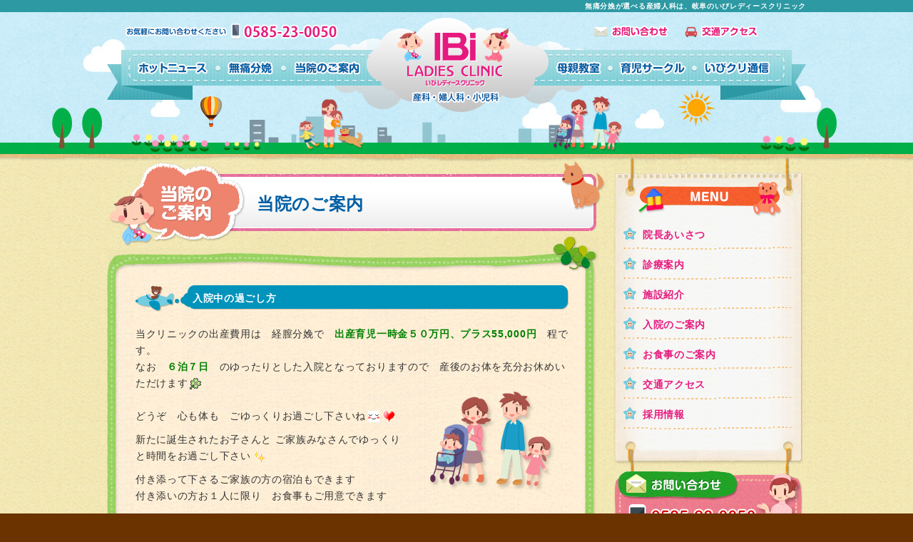

--- FILE ---
content_type: text/html; charset=UTF-8
request_url: https://www.ibi-lc.or.jp/guide/%E5%85%A5%E9%99%A2%E4%B8%AD%E3%81%AE%E9%81%8E%E3%81%94%E3%81%97%E6%96%B9/
body_size: 35403
content:
<!DOCTYPE html>
<html lang="ja">
<head>
	<meta charset="utf-8">
	
	<link rel="stylesheet" href="//normalize-css.googlecode.com/svn/trunk/normalize.css">
	<link rel="stylesheet" type="text/css" href="https://www.ibi-lc.or.jp/wp/wp-content/themes/ibilc/style.css">
	<link rel="shortcut icon" href="https://www.ibi-lc.or.jp/wp/wp-content/themes/ibilc/images/favicon.ico" />
	<!--[if lt IE 9]>
	<script src="//cdnjs.cloudflare.com/ajax/libs/html5shiv/3.6.2/html5shiv.js"></script>
	<![endif]-->
	<script type="text/javascript" src="https://ajaxzip3.googlecode.com/svn/trunk/ajaxzip3/ajaxzip3.js" charset="UTF-8"></script>
	<script src="//ajax.googleapis.com/ajax/libs/jquery/1.11.0/jquery.min.js"></script>
	<script type="text/javascript" src="https://www.ibi-lc.or.jp/wp/wp-content/themes/ibilc/js/flexcroll.js"></script>
	<script type="text/javascript" src="https://www.ibi-lc.or.jp/wp/wp-content/themes/ibilc/js/style.js"></script>
		<style>
		#header {
			background: url(https://www.ibi-lc.or.jp/wp/wp-content/themes/ibilc/images/bg_page_header.jpg) center top repeat-x;
		}
	</style>
		
		<!-- All in One SEO 4.5.5 - aioseo.com -->
		<title>入院中の過ごし方 - 無痛分娩が選べる産婦人科 ｜ 岐阜 いびレディースクリニック</title>
		<meta name="description" content="当クリニックの出産費用は 経膣分娩で 出産育児一時金５０万円、プラス55,000円 程です。 なお ６泊７日" />
		<meta name="robots" content="max-image-preview:large" />
		<link rel="canonical" href="https://www.ibi-lc.or.jp/guide/%e5%85%a5%e9%99%a2%e4%b8%ad%e3%81%ae%e9%81%8e%e3%81%94%e3%81%97%e6%96%b9/" />
		<meta name="generator" content="All in One SEO (AIOSEO) 4.5.5" />
		<meta property="og:locale" content="ja_JP" />
		<meta property="og:site_name" content="無痛分娩が選べる産婦人科 ｜ 岐阜　いびレディースクリニック - 無痛分娩が選べる産婦人科は、岐阜いびレディースクリニック。お母さんとまだ見ぬ赤ちゃんのために安心して健やかな時間をおくっていただけるよう心地よい環境をご用意致しました。" />
		<meta property="og:type" content="article" />
		<meta property="og:title" content="入院中の過ごし方 - 無痛分娩が選べる産婦人科 ｜ 岐阜 いびレディースクリニック" />
		<meta property="og:description" content="当クリニックの出産費用は 経膣分娩で 出産育児一時金５０万円、プラス55,000円 程です。 なお ６泊７日" />
		<meta property="og:url" content="https://www.ibi-lc.or.jp/guide/%e5%85%a5%e9%99%a2%e4%b8%ad%e3%81%ae%e9%81%8e%e3%81%94%e3%81%97%e6%96%b9/" />
		<meta property="article:published_time" content="2014-06-07T18:16:39+00:00" />
		<meta property="article:modified_time" content="2025-04-17T09:38:28+00:00" />
		<meta name="twitter:card" content="summary_large_image" />
		<meta name="twitter:title" content="入院中の過ごし方 - 無痛分娩が選べる産婦人科 ｜ 岐阜 いびレディースクリニック" />
		<meta name="twitter:description" content="当クリニックの出産費用は 経膣分娩で 出産育児一時金５０万円、プラス55,000円 程です。 なお ６泊７日" />
		<script type="application/ld+json" class="aioseo-schema">
			{"@context":"https:\/\/schema.org","@graph":[{"@type":"BlogPosting","@id":"https:\/\/www.ibi-lc.or.jp\/guide\/%e5%85%a5%e9%99%a2%e4%b8%ad%e3%81%ae%e9%81%8e%e3%81%94%e3%81%97%e6%96%b9\/#blogposting","name":"\u5165\u9662\u4e2d\u306e\u904e\u3054\u3057\u65b9 - \u7121\u75db\u5206\u5a29\u304c\u9078\u3079\u308b\u7523\u5a66\u4eba\u79d1 \uff5c \u5c90\u961c \u3044\u3073\u30ec\u30c7\u30a3\u30fc\u30b9\u30af\u30ea\u30cb\u30c3\u30af","headline":"\u5165\u9662\u4e2d\u306e\u904e\u3054\u3057\u65b9","author":{"@id":"https:\/\/www.ibi-lc.or.jp\/author\/ibilc-wp-admin\/#author"},"publisher":{"@id":"https:\/\/www.ibi-lc.or.jp\/#organization"},"image":{"@type":"ImageObject","url":"https:\/\/www.ibi-lc.or.jp\/wp\/wp-content\/plugins\/typepad-emoji-for-tinymce\/icons\/10\/clover.gif","@id":"https:\/\/www.ibi-lc.or.jp\/guide\/%e5%85%a5%e9%99%a2%e4%b8%ad%e3%81%ae%e9%81%8e%e3%81%94%e3%81%97%e6%96%b9\/#articleImage"},"datePublished":"2014-06-08T03:16:39+09:00","dateModified":"2025-04-17T18:38:28+09:00","inLanguage":"ja","mainEntityOfPage":{"@id":"https:\/\/www.ibi-lc.or.jp\/guide\/%e5%85%a5%e9%99%a2%e4%b8%ad%e3%81%ae%e9%81%8e%e3%81%94%e3%81%97%e6%96%b9\/#webpage"},"isPartOf":{"@id":"https:\/\/www.ibi-lc.or.jp\/guide\/%e5%85%a5%e9%99%a2%e4%b8%ad%e3%81%ae%e9%81%8e%e3%81%94%e3%81%97%e6%96%b9\/#webpage"},"articleSection":"\u5f53\u9662\u306e\u3054\u6848\u5185, \u5165\u9662\u306e\u3054\u6848\u5185"},{"@type":"BreadcrumbList","@id":"https:\/\/www.ibi-lc.or.jp\/guide\/%e5%85%a5%e9%99%a2%e4%b8%ad%e3%81%ae%e9%81%8e%e3%81%94%e3%81%97%e6%96%b9\/#breadcrumblist","itemListElement":[{"@type":"ListItem","@id":"https:\/\/www.ibi-lc.or.jp\/#listItem","position":1,"name":"\u5bb6","item":"https:\/\/www.ibi-lc.or.jp\/","nextItem":"https:\/\/www.ibi-lc.or.jp\/guide\/#listItem"},{"@type":"ListItem","@id":"https:\/\/www.ibi-lc.or.jp\/guide\/#listItem","position":2,"name":"\u5f53\u9662\u306e\u3054\u6848\u5185","item":"https:\/\/www.ibi-lc.or.jp\/guide\/","nextItem":"https:\/\/www.ibi-lc.or.jp\/guide\/%e5%85%a5%e9%99%a2%e4%b8%ad%e3%81%ae%e9%81%8e%e3%81%94%e3%81%97%e6%96%b9\/#listItem","previousItem":"https:\/\/www.ibi-lc.or.jp\/#listItem"},{"@type":"ListItem","@id":"https:\/\/www.ibi-lc.or.jp\/guide\/%e5%85%a5%e9%99%a2%e4%b8%ad%e3%81%ae%e9%81%8e%e3%81%94%e3%81%97%e6%96%b9\/#listItem","position":3,"name":"\u5165\u9662\u4e2d\u306e\u904e\u3054\u3057\u65b9","previousItem":"https:\/\/www.ibi-lc.or.jp\/guide\/#listItem"}]},{"@type":"Organization","@id":"https:\/\/www.ibi-lc.or.jp\/#organization","name":"\u7121\u75db\u5206\u5a29\u304c\u9078\u3079\u308b\u7523\u5a66\u4eba\u79d1 \uff5c \u5c90\u961c\u3000\u3044\u3073\u30ec\u30c7\u30a3\u30fc\u30b9\u30af\u30ea\u30cb\u30c3\u30af","url":"https:\/\/www.ibi-lc.or.jp\/"},{"@type":"Person","@id":"https:\/\/www.ibi-lc.or.jp\/author\/ibilc-wp-admin\/#author","url":"https:\/\/www.ibi-lc.or.jp\/author\/ibilc-wp-admin\/","name":"ibilc-wp-admin","image":{"@type":"ImageObject","@id":"https:\/\/www.ibi-lc.or.jp\/guide\/%e5%85%a5%e9%99%a2%e4%b8%ad%e3%81%ae%e9%81%8e%e3%81%94%e3%81%97%e6%96%b9\/#authorImage","url":"https:\/\/secure.gravatar.com\/avatar\/caeea1144f6bc02de2db130cda8d2318?s=96&d=mm&r=g","width":96,"height":96,"caption":"ibilc-wp-admin"}},{"@type":"WebPage","@id":"https:\/\/www.ibi-lc.or.jp\/guide\/%e5%85%a5%e9%99%a2%e4%b8%ad%e3%81%ae%e9%81%8e%e3%81%94%e3%81%97%e6%96%b9\/#webpage","url":"https:\/\/www.ibi-lc.or.jp\/guide\/%e5%85%a5%e9%99%a2%e4%b8%ad%e3%81%ae%e9%81%8e%e3%81%94%e3%81%97%e6%96%b9\/","name":"\u5165\u9662\u4e2d\u306e\u904e\u3054\u3057\u65b9 - \u7121\u75db\u5206\u5a29\u304c\u9078\u3079\u308b\u7523\u5a66\u4eba\u79d1 \uff5c \u5c90\u961c \u3044\u3073\u30ec\u30c7\u30a3\u30fc\u30b9\u30af\u30ea\u30cb\u30c3\u30af","description":"\u5f53\u30af\u30ea\u30cb\u30c3\u30af\u306e\u51fa\u7523\u8cbb\u7528\u306f \u7d4c\u81a3\u5206\u5a29\u3067 \u51fa\u7523\u80b2\u5150\u4e00\u6642\u91d1\uff15\uff10\u4e07\u5186\u3001\u30d7\u30e9\u30b955,000\u5186 \u7a0b\u3067\u3059\u3002 \u306a\u304a \uff16\u6cca\uff17\u65e5","inLanguage":"ja","isPartOf":{"@id":"https:\/\/www.ibi-lc.or.jp\/#website"},"breadcrumb":{"@id":"https:\/\/www.ibi-lc.or.jp\/guide\/%e5%85%a5%e9%99%a2%e4%b8%ad%e3%81%ae%e9%81%8e%e3%81%94%e3%81%97%e6%96%b9\/#breadcrumblist"},"author":{"@id":"https:\/\/www.ibi-lc.or.jp\/author\/ibilc-wp-admin\/#author"},"creator":{"@id":"https:\/\/www.ibi-lc.or.jp\/author\/ibilc-wp-admin\/#author"},"datePublished":"2014-06-08T03:16:39+09:00","dateModified":"2025-04-17T18:38:28+09:00"},{"@type":"WebSite","@id":"https:\/\/www.ibi-lc.or.jp\/#website","url":"https:\/\/www.ibi-lc.or.jp\/","name":"\u7121\u75db\u5206\u5a29\u304c\u9078\u3079\u308b\u7523\u5a66\u4eba\u79d1 \uff5c \u5c90\u961c\u3000\u3044\u3073\u30ec\u30c7\u30a3\u30fc\u30b9\u30af\u30ea\u30cb\u30c3\u30af","description":"\u7121\u75db\u5206\u5a29\u304c\u9078\u3079\u308b\u7523\u5a66\u4eba\u79d1\u306f\u3001\u5c90\u961c\u3044\u3073\u30ec\u30c7\u30a3\u30fc\u30b9\u30af\u30ea\u30cb\u30c3\u30af\u3002\u304a\u6bcd\u3055\u3093\u3068\u307e\u3060\u898b\u306c\u8d64\u3061\u3083\u3093\u306e\u305f\u3081\u306b\u5b89\u5fc3\u3057\u3066\u5065\u3084\u304b\u306a\u6642\u9593\u3092\u304a\u304f\u3063\u3066\u3044\u305f\u3060\u3051\u308b\u3088\u3046\u5fc3\u5730\u3088\u3044\u74b0\u5883\u3092\u3054\u7528\u610f\u81f4\u3057\u307e\u3057\u305f\u3002","inLanguage":"ja","publisher":{"@id":"https:\/\/www.ibi-lc.or.jp\/#organization"}}]}
		</script>
		<!-- All in One SEO -->

<script type="text/javascript">
/* <![CDATA[ */
window._wpemojiSettings = {"baseUrl":"https:\/\/s.w.org\/images\/core\/emoji\/14.0.0\/72x72\/","ext":".png","svgUrl":"https:\/\/s.w.org\/images\/core\/emoji\/14.0.0\/svg\/","svgExt":".svg","source":{"concatemoji":"https:\/\/www.ibi-lc.or.jp\/wp\/wp-includes\/js\/wp-emoji-release.min.js?ver=6.4.7"}};
/*! This file is auto-generated */
!function(i,n){var o,s,e;function c(e){try{var t={supportTests:e,timestamp:(new Date).valueOf()};sessionStorage.setItem(o,JSON.stringify(t))}catch(e){}}function p(e,t,n){e.clearRect(0,0,e.canvas.width,e.canvas.height),e.fillText(t,0,0);var t=new Uint32Array(e.getImageData(0,0,e.canvas.width,e.canvas.height).data),r=(e.clearRect(0,0,e.canvas.width,e.canvas.height),e.fillText(n,0,0),new Uint32Array(e.getImageData(0,0,e.canvas.width,e.canvas.height).data));return t.every(function(e,t){return e===r[t]})}function u(e,t,n){switch(t){case"flag":return n(e,"\ud83c\udff3\ufe0f\u200d\u26a7\ufe0f","\ud83c\udff3\ufe0f\u200b\u26a7\ufe0f")?!1:!n(e,"\ud83c\uddfa\ud83c\uddf3","\ud83c\uddfa\u200b\ud83c\uddf3")&&!n(e,"\ud83c\udff4\udb40\udc67\udb40\udc62\udb40\udc65\udb40\udc6e\udb40\udc67\udb40\udc7f","\ud83c\udff4\u200b\udb40\udc67\u200b\udb40\udc62\u200b\udb40\udc65\u200b\udb40\udc6e\u200b\udb40\udc67\u200b\udb40\udc7f");case"emoji":return!n(e,"\ud83e\udef1\ud83c\udffb\u200d\ud83e\udef2\ud83c\udfff","\ud83e\udef1\ud83c\udffb\u200b\ud83e\udef2\ud83c\udfff")}return!1}function f(e,t,n){var r="undefined"!=typeof WorkerGlobalScope&&self instanceof WorkerGlobalScope?new OffscreenCanvas(300,150):i.createElement("canvas"),a=r.getContext("2d",{willReadFrequently:!0}),o=(a.textBaseline="top",a.font="600 32px Arial",{});return e.forEach(function(e){o[e]=t(a,e,n)}),o}function t(e){var t=i.createElement("script");t.src=e,t.defer=!0,i.head.appendChild(t)}"undefined"!=typeof Promise&&(o="wpEmojiSettingsSupports",s=["flag","emoji"],n.supports={everything:!0,everythingExceptFlag:!0},e=new Promise(function(e){i.addEventListener("DOMContentLoaded",e,{once:!0})}),new Promise(function(t){var n=function(){try{var e=JSON.parse(sessionStorage.getItem(o));if("object"==typeof e&&"number"==typeof e.timestamp&&(new Date).valueOf()<e.timestamp+604800&&"object"==typeof e.supportTests)return e.supportTests}catch(e){}return null}();if(!n){if("undefined"!=typeof Worker&&"undefined"!=typeof OffscreenCanvas&&"undefined"!=typeof URL&&URL.createObjectURL&&"undefined"!=typeof Blob)try{var e="postMessage("+f.toString()+"("+[JSON.stringify(s),u.toString(),p.toString()].join(",")+"));",r=new Blob([e],{type:"text/javascript"}),a=new Worker(URL.createObjectURL(r),{name:"wpTestEmojiSupports"});return void(a.onmessage=function(e){c(n=e.data),a.terminate(),t(n)})}catch(e){}c(n=f(s,u,p))}t(n)}).then(function(e){for(var t in e)n.supports[t]=e[t],n.supports.everything=n.supports.everything&&n.supports[t],"flag"!==t&&(n.supports.everythingExceptFlag=n.supports.everythingExceptFlag&&n.supports[t]);n.supports.everythingExceptFlag=n.supports.everythingExceptFlag&&!n.supports.flag,n.DOMReady=!1,n.readyCallback=function(){n.DOMReady=!0}}).then(function(){return e}).then(function(){var e;n.supports.everything||(n.readyCallback(),(e=n.source||{}).concatemoji?t(e.concatemoji):e.wpemoji&&e.twemoji&&(t(e.twemoji),t(e.wpemoji)))}))}((window,document),window._wpemojiSettings);
/* ]]> */
</script>
	<style type="text/css">
	.wp-pagenavi{margin-left:auto !important; margin-right:auto; !important}
	</style>
  <link rel='stylesheet' id='shadowbox-css-css' href='https://www.ibi-lc.or.jp/wp/wp-content/uploads/shadowbox-js/src/shadowbox.css?ver=3.0.3' type='text/css' media='screen' />
<link rel='stylesheet' id='shadowbox-extras-css' href='https://www.ibi-lc.or.jp/wp/wp-content/plugins/shadowbox-js/css/extras.css?ver=3.0.3.10' type='text/css' media='screen' />
<style id='wp-emoji-styles-inline-css' type='text/css'>

	img.wp-smiley, img.emoji {
		display: inline !important;
		border: none !important;
		box-shadow: none !important;
		height: 1em !important;
		width: 1em !important;
		margin: 0 0.07em !important;
		vertical-align: -0.1em !important;
		background: none !important;
		padding: 0 !important;
	}
</style>
<link rel='stylesheet' id='wp-block-library-css' href='https://www.ibi-lc.or.jp/wp/wp-includes/css/dist/block-library/style.min.css?ver=6.4.7' type='text/css' media='all' />
<style id='classic-theme-styles-inline-css' type='text/css'>
/*! This file is auto-generated */
.wp-block-button__link{color:#fff;background-color:#32373c;border-radius:9999px;box-shadow:none;text-decoration:none;padding:calc(.667em + 2px) calc(1.333em + 2px);font-size:1.125em}.wp-block-file__button{background:#32373c;color:#fff;text-decoration:none}
</style>
<style id='global-styles-inline-css' type='text/css'>
body{--wp--preset--color--black: #000000;--wp--preset--color--cyan-bluish-gray: #abb8c3;--wp--preset--color--white: #ffffff;--wp--preset--color--pale-pink: #f78da7;--wp--preset--color--vivid-red: #cf2e2e;--wp--preset--color--luminous-vivid-orange: #ff6900;--wp--preset--color--luminous-vivid-amber: #fcb900;--wp--preset--color--light-green-cyan: #7bdcb5;--wp--preset--color--vivid-green-cyan: #00d084;--wp--preset--color--pale-cyan-blue: #8ed1fc;--wp--preset--color--vivid-cyan-blue: #0693e3;--wp--preset--color--vivid-purple: #9b51e0;--wp--preset--gradient--vivid-cyan-blue-to-vivid-purple: linear-gradient(135deg,rgba(6,147,227,1) 0%,rgb(155,81,224) 100%);--wp--preset--gradient--light-green-cyan-to-vivid-green-cyan: linear-gradient(135deg,rgb(122,220,180) 0%,rgb(0,208,130) 100%);--wp--preset--gradient--luminous-vivid-amber-to-luminous-vivid-orange: linear-gradient(135deg,rgba(252,185,0,1) 0%,rgba(255,105,0,1) 100%);--wp--preset--gradient--luminous-vivid-orange-to-vivid-red: linear-gradient(135deg,rgba(255,105,0,1) 0%,rgb(207,46,46) 100%);--wp--preset--gradient--very-light-gray-to-cyan-bluish-gray: linear-gradient(135deg,rgb(238,238,238) 0%,rgb(169,184,195) 100%);--wp--preset--gradient--cool-to-warm-spectrum: linear-gradient(135deg,rgb(74,234,220) 0%,rgb(151,120,209) 20%,rgb(207,42,186) 40%,rgb(238,44,130) 60%,rgb(251,105,98) 80%,rgb(254,248,76) 100%);--wp--preset--gradient--blush-light-purple: linear-gradient(135deg,rgb(255,206,236) 0%,rgb(152,150,240) 100%);--wp--preset--gradient--blush-bordeaux: linear-gradient(135deg,rgb(254,205,165) 0%,rgb(254,45,45) 50%,rgb(107,0,62) 100%);--wp--preset--gradient--luminous-dusk: linear-gradient(135deg,rgb(255,203,112) 0%,rgb(199,81,192) 50%,rgb(65,88,208) 100%);--wp--preset--gradient--pale-ocean: linear-gradient(135deg,rgb(255,245,203) 0%,rgb(182,227,212) 50%,rgb(51,167,181) 100%);--wp--preset--gradient--electric-grass: linear-gradient(135deg,rgb(202,248,128) 0%,rgb(113,206,126) 100%);--wp--preset--gradient--midnight: linear-gradient(135deg,rgb(2,3,129) 0%,rgb(40,116,252) 100%);--wp--preset--font-size--small: 13px;--wp--preset--font-size--medium: 20px;--wp--preset--font-size--large: 36px;--wp--preset--font-size--x-large: 42px;--wp--preset--spacing--20: 0.44rem;--wp--preset--spacing--30: 0.67rem;--wp--preset--spacing--40: 1rem;--wp--preset--spacing--50: 1.5rem;--wp--preset--spacing--60: 2.25rem;--wp--preset--spacing--70: 3.38rem;--wp--preset--spacing--80: 5.06rem;--wp--preset--shadow--natural: 6px 6px 9px rgba(0, 0, 0, 0.2);--wp--preset--shadow--deep: 12px 12px 50px rgba(0, 0, 0, 0.4);--wp--preset--shadow--sharp: 6px 6px 0px rgba(0, 0, 0, 0.2);--wp--preset--shadow--outlined: 6px 6px 0px -3px rgba(255, 255, 255, 1), 6px 6px rgba(0, 0, 0, 1);--wp--preset--shadow--crisp: 6px 6px 0px rgba(0, 0, 0, 1);}:where(.is-layout-flex){gap: 0.5em;}:where(.is-layout-grid){gap: 0.5em;}body .is-layout-flow > .alignleft{float: left;margin-inline-start: 0;margin-inline-end: 2em;}body .is-layout-flow > .alignright{float: right;margin-inline-start: 2em;margin-inline-end: 0;}body .is-layout-flow > .aligncenter{margin-left: auto !important;margin-right: auto !important;}body .is-layout-constrained > .alignleft{float: left;margin-inline-start: 0;margin-inline-end: 2em;}body .is-layout-constrained > .alignright{float: right;margin-inline-start: 2em;margin-inline-end: 0;}body .is-layout-constrained > .aligncenter{margin-left: auto !important;margin-right: auto !important;}body .is-layout-constrained > :where(:not(.alignleft):not(.alignright):not(.alignfull)){max-width: var(--wp--style--global--content-size);margin-left: auto !important;margin-right: auto !important;}body .is-layout-constrained > .alignwide{max-width: var(--wp--style--global--wide-size);}body .is-layout-flex{display: flex;}body .is-layout-flex{flex-wrap: wrap;align-items: center;}body .is-layout-flex > *{margin: 0;}body .is-layout-grid{display: grid;}body .is-layout-grid > *{margin: 0;}:where(.wp-block-columns.is-layout-flex){gap: 2em;}:where(.wp-block-columns.is-layout-grid){gap: 2em;}:where(.wp-block-post-template.is-layout-flex){gap: 1.25em;}:where(.wp-block-post-template.is-layout-grid){gap: 1.25em;}.has-black-color{color: var(--wp--preset--color--black) !important;}.has-cyan-bluish-gray-color{color: var(--wp--preset--color--cyan-bluish-gray) !important;}.has-white-color{color: var(--wp--preset--color--white) !important;}.has-pale-pink-color{color: var(--wp--preset--color--pale-pink) !important;}.has-vivid-red-color{color: var(--wp--preset--color--vivid-red) !important;}.has-luminous-vivid-orange-color{color: var(--wp--preset--color--luminous-vivid-orange) !important;}.has-luminous-vivid-amber-color{color: var(--wp--preset--color--luminous-vivid-amber) !important;}.has-light-green-cyan-color{color: var(--wp--preset--color--light-green-cyan) !important;}.has-vivid-green-cyan-color{color: var(--wp--preset--color--vivid-green-cyan) !important;}.has-pale-cyan-blue-color{color: var(--wp--preset--color--pale-cyan-blue) !important;}.has-vivid-cyan-blue-color{color: var(--wp--preset--color--vivid-cyan-blue) !important;}.has-vivid-purple-color{color: var(--wp--preset--color--vivid-purple) !important;}.has-black-background-color{background-color: var(--wp--preset--color--black) !important;}.has-cyan-bluish-gray-background-color{background-color: var(--wp--preset--color--cyan-bluish-gray) !important;}.has-white-background-color{background-color: var(--wp--preset--color--white) !important;}.has-pale-pink-background-color{background-color: var(--wp--preset--color--pale-pink) !important;}.has-vivid-red-background-color{background-color: var(--wp--preset--color--vivid-red) !important;}.has-luminous-vivid-orange-background-color{background-color: var(--wp--preset--color--luminous-vivid-orange) !important;}.has-luminous-vivid-amber-background-color{background-color: var(--wp--preset--color--luminous-vivid-amber) !important;}.has-light-green-cyan-background-color{background-color: var(--wp--preset--color--light-green-cyan) !important;}.has-vivid-green-cyan-background-color{background-color: var(--wp--preset--color--vivid-green-cyan) !important;}.has-pale-cyan-blue-background-color{background-color: var(--wp--preset--color--pale-cyan-blue) !important;}.has-vivid-cyan-blue-background-color{background-color: var(--wp--preset--color--vivid-cyan-blue) !important;}.has-vivid-purple-background-color{background-color: var(--wp--preset--color--vivid-purple) !important;}.has-black-border-color{border-color: var(--wp--preset--color--black) !important;}.has-cyan-bluish-gray-border-color{border-color: var(--wp--preset--color--cyan-bluish-gray) !important;}.has-white-border-color{border-color: var(--wp--preset--color--white) !important;}.has-pale-pink-border-color{border-color: var(--wp--preset--color--pale-pink) !important;}.has-vivid-red-border-color{border-color: var(--wp--preset--color--vivid-red) !important;}.has-luminous-vivid-orange-border-color{border-color: var(--wp--preset--color--luminous-vivid-orange) !important;}.has-luminous-vivid-amber-border-color{border-color: var(--wp--preset--color--luminous-vivid-amber) !important;}.has-light-green-cyan-border-color{border-color: var(--wp--preset--color--light-green-cyan) !important;}.has-vivid-green-cyan-border-color{border-color: var(--wp--preset--color--vivid-green-cyan) !important;}.has-pale-cyan-blue-border-color{border-color: var(--wp--preset--color--pale-cyan-blue) !important;}.has-vivid-cyan-blue-border-color{border-color: var(--wp--preset--color--vivid-cyan-blue) !important;}.has-vivid-purple-border-color{border-color: var(--wp--preset--color--vivid-purple) !important;}.has-vivid-cyan-blue-to-vivid-purple-gradient-background{background: var(--wp--preset--gradient--vivid-cyan-blue-to-vivid-purple) !important;}.has-light-green-cyan-to-vivid-green-cyan-gradient-background{background: var(--wp--preset--gradient--light-green-cyan-to-vivid-green-cyan) !important;}.has-luminous-vivid-amber-to-luminous-vivid-orange-gradient-background{background: var(--wp--preset--gradient--luminous-vivid-amber-to-luminous-vivid-orange) !important;}.has-luminous-vivid-orange-to-vivid-red-gradient-background{background: var(--wp--preset--gradient--luminous-vivid-orange-to-vivid-red) !important;}.has-very-light-gray-to-cyan-bluish-gray-gradient-background{background: var(--wp--preset--gradient--very-light-gray-to-cyan-bluish-gray) !important;}.has-cool-to-warm-spectrum-gradient-background{background: var(--wp--preset--gradient--cool-to-warm-spectrum) !important;}.has-blush-light-purple-gradient-background{background: var(--wp--preset--gradient--blush-light-purple) !important;}.has-blush-bordeaux-gradient-background{background: var(--wp--preset--gradient--blush-bordeaux) !important;}.has-luminous-dusk-gradient-background{background: var(--wp--preset--gradient--luminous-dusk) !important;}.has-pale-ocean-gradient-background{background: var(--wp--preset--gradient--pale-ocean) !important;}.has-electric-grass-gradient-background{background: var(--wp--preset--gradient--electric-grass) !important;}.has-midnight-gradient-background{background: var(--wp--preset--gradient--midnight) !important;}.has-small-font-size{font-size: var(--wp--preset--font-size--small) !important;}.has-medium-font-size{font-size: var(--wp--preset--font-size--medium) !important;}.has-large-font-size{font-size: var(--wp--preset--font-size--large) !important;}.has-x-large-font-size{font-size: var(--wp--preset--font-size--x-large) !important;}
.wp-block-navigation a:where(:not(.wp-element-button)){color: inherit;}
:where(.wp-block-post-template.is-layout-flex){gap: 1.25em;}:where(.wp-block-post-template.is-layout-grid){gap: 1.25em;}
:where(.wp-block-columns.is-layout-flex){gap: 2em;}:where(.wp-block-columns.is-layout-grid){gap: 2em;}
.wp-block-pullquote{font-size: 1.5em;line-height: 1.6;}
</style>
<link rel='stylesheet' id='lightboxStyle-css' href='https://www.ibi-lc.or.jp/wp/wp-content/plugins/lightbox-plus/css/black/colorbox.css?ver=2.7' type='text/css' media='screen' />
<link rel='stylesheet' id='wp-pagenavi-style-css' href='https://www.ibi-lc.or.jp/wp/wp-content/plugins/wp-pagenavi-style/css/css3_brown_glossy.css?ver=1.0' type='text/css' media='all' />
<script type="text/javascript" src="https://www.ibi-lc.or.jp/wp/wp-includes/js/jquery/jquery.min.js?ver=3.7.1" id="jquery-core-js"></script>
<script type="text/javascript" src="https://www.ibi-lc.or.jp/wp/wp-includes/js/jquery/jquery-migrate.min.js?ver=3.4.1" id="jquery-migrate-js"></script>
<link rel="https://api.w.org/" href="https://www.ibi-lc.or.jp/wp-json/" /><link rel="alternate" type="application/json" href="https://www.ibi-lc.or.jp/wp-json/wp/v2/posts/3201" /><link rel="alternate" type="application/json+oembed" href="https://www.ibi-lc.or.jp/wp-json/oembed/1.0/embed?url=https%3A%2F%2Fwww.ibi-lc.or.jp%2Fguide%2F%25e5%2585%25a5%25e9%2599%25a2%25e4%25b8%25ad%25e3%2581%25ae%25e9%2581%258e%25e3%2581%2594%25e3%2581%2597%25e6%2596%25b9%2F" />
<link rel="alternate" type="text/xml+oembed" href="https://www.ibi-lc.or.jp/wp-json/oembed/1.0/embed?url=https%3A%2F%2Fwww.ibi-lc.or.jp%2Fguide%2F%25e5%2585%25a5%25e9%2599%25a2%25e4%25b8%25ad%25e3%2581%25ae%25e9%2581%258e%25e3%2581%2594%25e3%2581%2597%25e6%2596%25b9%2F&#038;format=xml" />
	<style type="text/css">
	 .wp-pagenavi
	{
		font-size:12px !important;
	}
	</style>
	</head>
<body>
<div id="wrapper">
	<div id="header">
		<h1><span>無痛分娩が選べる産婦人科は、岐阜のいびレディースクリニック</span></h1>
		<nav id="nav-header">
			<ul id="nav-main">
				<li><a href="https://www.ibi-lc.or.jp/hotnews/circle-info/"><img src="https://www.ibi-lc.or.jp/wp/wp-content/themes/ibilc/images/nav_hotnews_rollout.jpg" alt="ホットニュース"></a></li>
				<li><a href="https://www.ibi-lc.or.jp/mutsubunben/about/"><img src="https://www.ibi-lc.or.jp/wp/wp-content/themes/ibilc/images/nav_mutuu_rollout.jpg" alt="無痛分娩"></a></li>
				<li><a href="https://www.ibi-lc.or.jp/guide/aisatsu/"><img src="https://www.ibi-lc.or.jp/wp/wp-content/themes/ibilc/images/nav_annai_rollout.jpg" alt="当院のご案内"></a></li>
				<li class="logo"><a href="https://www.ibi-lc.or.jp/"><img src="https://www.ibi-lc.or.jp/wp/wp-content/themes/ibilc/images/logo_top.png" alt="IBi LADIES CLINIC　いびレディースクリニック"></a></li>
				<li><a href="https://www.ibi-lc.or.jp/hahaoya/kouki-yoyaku/"><img src="https://www.ibi-lc.or.jp/wp/wp-content/themes/ibilc/images/nav_hahaoya_rollout.jpg" alt="母親教室"></a></li>
				<li><a href="https://www.ibi-lc.or.jp/ikuji-circle/happy-yoyaku/"><img src="https://www.ibi-lc.or.jp/wp/wp-content/themes/ibilc/images/nav_ikuji_rollout.jpg" alt="育児サークル"></a></li>
				<li><a href="https://www.ibi-lc.or.jp/ibicli-tsushin/syokuiku-egao/"><img src="https://www.ibi-lc.or.jp/wp/wp-content/themes/ibilc/images/nav_ibicli_rollout.jpg" alt="いびクリ通信"></a></li>
			</ul>
			<ul id="nav-head">
				<li class="nav-head-left"><img src="https://www.ibi-lc.or.jp/wp/wp-content/themes/ibilc/images/nav_h_tel.png" alt="お気軽にお問い合わせください　0585-23-0050"></li>
				<li class="nav-head-right"><a href="https://www.ibi-lc.or.jp/contact-form/"><img src="https://www.ibi-lc.or.jp/wp/wp-content/themes/ibilc/images/nav_h_contact.png" alt="お問い合わせ"></a></li>
				<li class="nav-head-right"><a href="https://www.ibi-lc.or.jp/guide/access-guide/"><img src="https://www.ibi-lc.or.jp/wp/wp-content/themes/ibilc/images/nav_h_access.png" alt="交通アクセス"></a></li>
			</ul>
		</nav>
		<div id="header-bottom" class="page"><img src="https://www.ibi-lc.or.jp/wp/wp-content/themes/ibilc/images/px.gif" alt=""></div>
	</div><!--/#header-->
	<div id="content-wrap">
		<div id="content" class="page">
			<div id="main-content">
				<h1 id="title" class="annai">当院のご案内</h1>
				<div id="page-content-head"><img src="https://www.ibi-lc.or.jp/wp/wp-content/themes/ibilc/images/page_content_head.png" alt=""></div>
				<div id="page-content-bg-body">
					<div id="page-content-bg-foot">
																					<div class="page-content page_comment">
							<h2>入院中の過ごし方</h2>
														<p>当クリニックの出産費用は　経膣分娩で　<span style="color: #008000;"><strong>出産育児一時金５０万円、プラス55,000円</strong></span>　程です。<br />
なお　<span style="color: #008000;"><strong>６泊７日</strong></span>　のゆったりとした入院となっておりますので　産後のお体を充分お休めいただけます<img loading="lazy" decoding="async" style="margin-left: 3px; margin-right: 3px; vertical-align: middle;" src="https://www.ibi-lc.or.jp/wp/wp-content/plugins/typepad-emoji-for-tinymce/icons/10/clover.gif" alt="" width="16" height="16" /><br />
<img loading="lazy" decoding="async" class="alignright size-full wp-image-3285" src="https://www.ibi-lc.or.jp/wp/wp-content/uploads/2014/06/pic021.png" alt="" width="207" height="147" /><br />
どうぞ　心も体も　ごゆっくりお過ごし下さいね<img loading="lazy" decoding="async" style="margin-left: 3px; margin-right: 3px; vertical-align: middle;" src="https://www.ibi-lc.or.jp/wp/wp-content/plugins/typepad-emoji-for-tinymce/icons/07/confident.gif" alt="" width="16" height="16" /><img loading="lazy" decoding="async" style="margin-left: 3px; margin-right: 3px; vertical-align: middle;" src="https://www.ibi-lc.or.jp/wp/wp-content/plugins/typepad-emoji-for-tinymce/icons/04/heart.gif" alt="" width="16" height="16" /></p>
<p>新たに誕生されたお子さんと ご家族みなさんでゆっくりと時間をお過ごし下さい<img loading="lazy" decoding="async" style="margin-left: 3px; margin-right: 3px; vertical-align: middle;" src="https://www.ibi-lc.or.jp/wp/wp-content/plugins/typepad-emoji-for-tinymce/icons/09/shine.gif" alt="" width="16" height="16" /></p>
<p>付き添って下さるご家族の方の宿泊もできます<br />
付き添いの方お１人に限り　お食事もご用意できます</p>
<p>遠方よりお越しの方にもご安心いただけますよう　<img loading="lazy" decoding="async" style="margin-left: 3px; margin-right: 3px; vertical-align: middle;" src="https://www.ibi-lc.or.jp/wp/wp-content/plugins/typepad-emoji-for-tinymce/icons/08/t-shirt.gif" alt="" width="16" height="16" />ランドリーサービスを行っております<br />
パジャマ･下着･タオルのみ<br />
（ただし、ご本人様のものに限らせていただきます）</p>
													</div>
																</div><!--/#page-content-bg-foot-->
				</div><!--/#page-content-bg-body-->
			</div>
		</div><!--/#content-->
				<div id="sidebar" class="page">
			<div id="sidebar-menu">
				<h1><img src="https://www.ibi-lc.or.jp/wp/wp-content/themes/ibilc/images/side_page_menu_head.jpg" alt="MENU"></h1>
				<ul id="menu">
										<li class="cat-item cat-item-36"><a href="https://www.ibi-lc.or.jp/guide/aisatsu/">院長あいさつ</a>
</li>
	<li class="cat-item cat-item-37"><a href="https://www.ibi-lc.or.jp/guide/shisetsu-info/">診療案内</a>
</li>
	<li class="cat-item cat-item-38"><a href="https://www.ibi-lc.or.jp/guide/shisetsu-syoukai/">施設紹介</a>
</li>
	<li class="cat-item cat-item-39"><a href="https://www.ibi-lc.or.jp/guide/nyuin-guide/">入院のご案内</a>
</li>
	<li class="cat-item cat-item-40"><a href="https://www.ibi-lc.or.jp/guide/syokuji-guide/">お食事のご案内</a>
</li>
	<li class="cat-item cat-item-42"><a href="https://www.ibi-lc.or.jp/guide/access-guide/">交通アクセス</a>
</li>
	<li class="cat-item cat-item-43"><a href="https://www.ibi-lc.or.jp/guide/recruit/">採用情報</a>
</li>
													</ul>
				<p><img src="https://www.ibi-lc.or.jp/wp/wp-content/themes/ibilc/images/side_page_menu_foot.jpg" alt=""></p>
			</div>
			<div id="sidebar-contact">
				<h1><img src="https://www.ibi-lc.or.jp/wp/wp-content/themes/ibilc/images/side_page_contact_head.jpg" alt="お問い合わせ"></h1>
				<p><img src="https://www.ibi-lc.or.jp/wp/wp-content/themes/ibilc/images/side_page_contact_tel.jpg" alt="0585-23-0050"></p>
				<p class="side-form-btn"><a href="https://www.ibi-lc.or.jp/contact-form/"><img src="https://www.ibi-lc.or.jp/wp/wp-content/themes/ibilc/images/px.gif" alt="お問い合わせはこちら"></a></p>
			</div>
			<div id="sidebar-access">
				<p><a href="https://www.ibi-lc.or.jp/guide/access-guide/"><img src="https://www.ibi-lc.or.jp/wp/wp-content/themes/ibilc/images/side_page_access.jpg" alt="アクセスマップ"></a></p>
			</div>
		</div><!--/#sidebar-top-->
	</div><!--/#content-wrap-->
	<div id="footer-bg">
		<div id="footer">
			<p id="pagetop"><a href="#"><img src="https://www.ibi-lc.or.jp/wp/wp-content/themes/ibilc/images/pagetop.png" alt="ページ先頭へ戻る"></a></p>
			<ul id="nav-footer">
				<li><a href="https://www.ibi-lc.or.jp/hotnews/information/">ホットニュース</a>　|　</li>
				<li><a href="https://www.ibi-lc.or.jp/mutsubunben/about/">無痛分娩</a>　|　</li>
				<li><a href="https://www.ibi-lc.or.jp/guide/aisatsu/">当院のご案内</a>　|　</li>
				<li><a href="https://www.ibi-lc.or.jp/hahaoya/kouki-yoyaku/">母親教室</a>　|　</li>
				<li><a href="https://www.ibi-lc.or.jp/ikuji-circle/sukusuku-yoyaku/">育児サークル</a>　|　</li>
				<li><a href="https://www.ibi-lc.or.jp/ibicli-tsushin/syokuiku-egao/">いびクリ通信</a>　|　</li>
				<li><a href="https://www.ibi-lc.or.jp/contact-form/">お問い合わせ</a>　|　</li>
				<li><a href="https://www.ibi-lc.or.jp/guide/recruit/">看護師さん募集</a>　|　</li>
				<li><a href="https://www.ibi-lc.or.jp/contact-page/privacy/">個人情報保護方針</a></li>
			</ul>
		</div><!--/#footer-->
		<div id="footer-info-bg">
			<div id="footer-info">
				<address>医療法人いびレディースクリニック　<span class="address">〒501-0619 岐阜県揖斐郡揖斐川町三輪719-1　/　TEL 0585-23-0050</span></address>
				<small>Copyright © IBI LADIES CLINIC. All rights reserved.</small>
			</div>
		</div>
	</div>
</div><!--/#wrapper-->
<!-- Lightbox Plus Colorbox v2.7/1.5.9 - 2013.01.24 - Message: 0-->
<script type="text/javascript">
jQuery(document).ready(function($){
  $(".lbp_primary").colorbox({transition:"fade",width:false,height:false,innerWidth:false,innerHeight:false,initialWidth:false,initialHeight:false,maxWidth:false,maxHeight:false,scalePhotos:false,opacity:0.3,preloading:false,current:" {current}  {total}",previous:"",next:"",close:"",loop:false,scrolling:false,escKey:false,arrowKey:false,top:false,right:false,bottom:false,left:false});
});
</script>
<script type="text/javascript" src="https://www.ibi-lc.or.jp/wp/wp-content/uploads/shadowbox-js/00320e9536053d1e727a67648f95f5c7.js?ver=3.0.3" id="shadowbox-js"></script>
<script type="text/javascript" src="https://www.ibi-lc.or.jp/wp/wp-content/plugins/lightbox-plus/js/jquery.colorbox.1.5.9.js?ver=1.5.9" id="jquery-colorbox-js"></script>

<!-- Begin Shadowbox JS v3.0.3.10 -->
<!-- Selected Players: html, iframe, img, qt, swf, wmp -->
<script type="text/javascript">
/* <![CDATA[ */
	var shadowbox_conf = {
		animate: true,
		animateFade: true,
		animSequence: "sync",
		modal: false,
		showOverlay: true,
		overlayColor: "#000",
		overlayOpacity: "0.8",
		flashBgColor: "#000000",
		autoplayMovies: true,
		showMovieControls: true,
		slideshowDelay: 0,
		resizeDuration: "0.35",
		fadeDuration: "0.35",
		displayNav: true,
		continuous: false,
		displayCounter: true,
		counterType: "default",
		counterLimit: "10",
		viewportPadding: "20",
		handleOversize: "resize",
		handleUnsupported: "link",
		autoDimensions: false,
		initialHeight: "160",
		initialWidth: "320",
		enableKeys: true,
		skipSetup: false,
		useSizzle: false,
		flashParams: {bgcolor:"#000000", allowFullScreen:true},
		flashVars: {},
		flashVersion: "9.0.0"
	};
	Shadowbox.init(shadowbox_conf);
/* ]]> */
</script>
<!-- End Shadowbox JS -->

<script>
window.onload = function(){
	Shadowbox.setup("area");
};
</script>
</body>
</html>

--- FILE ---
content_type: text/css
request_url: https://www.ibi-lc.or.jp/wp/wp-content/themes/ibilc/style.css
body_size: 14995
content:
/*
Theme Name: いびレディースクリニック
*/

@charset "utf-8";

html {
	font-size: 86%;
	background: #6a3300;
}

body {
	margin: 0;
	padding: 0;
	background: url(images/bg_body.jpg);
	font-family: 'メイリオ',meiryo,sans-serif;
	letter-spacing: .05em;
	line-height: 1.7;
	color: #333333;
	-webkit-text-size-adjust:100%
}

p,
li,
dt,
dd,
th,
td,
pre {
	-ms-line-break: strict;
	line-break: strict;
	-ms-word-break: break-strict;
	word-break: break-strict;
}

img {
	max-width: 100%;
	vertical-align: top;
	border: 0;
}

/* .ie8 img {width: auto; height: auto} */

ul {
	list-style: none;
	padding: 0;
}

dd {
	margin: 0;
}

object, embed {  
  vertical-align: top;  
}

a {
	color: #005fa5;
}

a:hover {
	color: #cc0000;
	text-decoration: underline;
}

h1 {
	margin: 0;
}



/* ----------------------------------------
	ヘッダー
---------------------------------------- */

#header {
	min-width: 980px;
	min-height: 216px;
}

#header h1 {
	background: #2c99a3;
	font-size: 10px;
	color: #fff;
	text-align: right;
	height: 17px;
	line-height: 17px;
}

#header h1 span {
	width: 980px;
	display: block;
	margin: auto;
}

#nav-header {
	width: 980px;
	margin: auto;
	overflow: hidden;
}

#nav-header ul {
	margin: 0;
	overflow: hidden;
}

#nav-header ul li {
	float: left;
}

#nav-main {
	background: url(images/bg_nav_top.png) no-repeat;
	/*width: 960px;*/
	height: 147px;
	padding: 0 0 0 20px;
}

#nav-main li {
	margin: 53px 0 0;
}

#nav-main li.logo {
	margin: 0;
}

#nav-main li.logo a {
	display: block;
	position: relative;
	z-index: 9;
}

#nav-head {
	position: absolute;
	top: 17px;
	width: 980px;
	z-index: 1;
}

#nav-head li.nav-head-left {
	margin: 0 255px 0 0;
}

/** トップ　メイン画像　**/

#img-top-text {
	overflow: hidden;
	position: relative;
}

#img-top-text ul {
	position: relative;
	height: 145px;
	margin: 0;
}

#img-top-text li {
	position: relative;
	float: left;
	text-align: center;
}

#nav-kanban {
	width: 980px;
	margin: auto;
	overflow: hidden;
}

#nav-kanban ul {
	width: 470px;
	margin: auto;
	padding: 0 0 0 3px;
	overflow: hidden;
}

#nav-kanban li {
	width: 135px;
	float: left;
	margin: 0 0 0 15px;
}

#slide-area {
	position: relative;
}

#loading {
	width: 40px;
	height: 40px;
	margin: -20px 0 0 -20px;
	padding: 8px;
	border-radius: 10px;
	background: #0a0a0a;
	position: absolute;
	top: 50%;
	left: 50%
}

#loading img {
	width: 40px;
	height: 40px;
}

#header-bottom {
	background: url(images/bg_contents_head.png) center top repeat-x;
	width: 100%;
	min-width: 980px;
	height: 18px;
	position: absolute;
	top: 442px;
}

#header-bottom.page {
	top: 216px;
}


/* ----------------------------------------
	コンテンツ
---------------------------------------- */

#content-wrap {
	width: 980px;
	margin: auto;
	overflow: hidden;
}

#content {
	width: 620px;
	float: left;
}

#content.page {
	width: 690px;
}

#content h2 {
	margin: 0 0 10px;
}

#content div.top-content p {
	margin: 0 0 12px;
}

#main-content {
	margin: 0 0 33px;
}

#content01 {
	background: url(images/bg_top_content01.png) right top no-repeat;
}

#hotnews-bg {
	width: 579px;
	height: 300px;
	padding: 0 0 0 41px;
	background: url(images/bg_top_hotnews.jpg);
}

#hotnews-content {
	width: 521px;
	height: 238px;
	outline: none;
}

#hotnews-content dl {
	margin: 0;
}

#hotnews-content dt {
	font-size: 12px;
	float: left;
	padding: 2px 15px 0 0;
	width: 75px;
}

#hotnews-content dd {
	float: left;
	width: 490px;
	padding: 0 0 0 25px;
	background: url(images/list_hotnews.png) no-repeat left top;
}

#hotnews-content a {
	text-decoration: none;
}

#hotnews-content img {
	vertical-align: middle;
}

#title {
	width: 697px;
	height: 120px;
	margin: 10px 0 0 2px;
	font-size: 24px;
	font-weight: bold;
	color: #005fa5;
	line-height: 120px;
	padding: 0 0 0 208px
}

#title.hotnews {
	background: url(images/title_hotnews.png) no-repeat;
}

#title.mutu {
	background: url(images/title_mutu.png) no-repeat;
}

#title.annai {
	background: url(images/title_annai.png) no-repeat;
}

#title.hahaoya {
	background: url(images/title_hahaoya.png) no-repeat;
}

#title.ikuji {
	background: url(images/title_ikuji.png) no-repeat;
}

#title.ibicli {
	background: url(images/title_ibicli.png) no-repeat;
}

#title.contact {
	background: url(images/title_contact.png) no-repeat;
}

#page-content-head {
	margin: -14px 0 0;
}

#page-content-bg-body {
	background: url(images/page_content_body.jpg) repeat-y;
}

#page-content-bg-foot {
	background: url(images/page_content_foot.jpg) left bottom no-repeat;
	padding: 0 40px 40px;
}

#content.page h2 {
	background: url(images/bg_h_page_content.png) no-repeat;
	font-size: 14px;
	color: #fff;
	line-height: 37px;
	margin: 0 0 20px;
	padding: 0 0 0 80px;
	white-space: nowrap;
}

#content.page .page-content {
	margin: 0 0 40px;
	overflow: hidden;
	clear: both;
}

#content.page .page-content p {
	margin: 0;
}

.wp-pagenavi {
	margin: 15px 0 30px;
	position: relative;
	left: -20px;
	text-align: center;
}

/** いびクリスケジュール **/

#schedule-table {
	border-top: 1px solid #ccc;
	border-right: 1px solid #ccc;
	width: 100%;
	margin: 0 0 20px;
}

#schedule-table th {
	border-left: 1px solid #ccc;
	border-bottom: 1px solid #ccc;
}

#schedule-table td {
	border-left: 1px solid #ccc;
	border-bottom: 1px solid #ccc;
	padding: 5px;
}

#schedule-table td.date {
	text-align: center;
}

#schedule-table td.blue {
	color: #3366ff;
	background: #afeeee;
}

#schedule-table td.red {
	color: #ff00ff;
	background: #f5deb3;
}

.blue {
	color: #3366ff;
}

.red {
	color: #ff00ff;
}

/** フォーム　**/

#form-table {
	width: 100%;
	margin: 20px 0 0;
}

.required,
#form-table .error {
	color: red;
}


#form-table th {
	text-align: left;
	font-weight: normal;
	border-bottom: 1px solid #ccc;
	padding: 8px 0 8px 5px;
	width: 170px;
}

#form-table td {
	border-bottom: 1px solid #ccc;
	padding: 8px 0 8px 0;
}

#form-table label {
	margin: 0 10px 0 0;
}

#form-table td.check-kaigyo label {
	display: block;
}

#form-table input,
#form-table textarea,
#form-table select {
	border: 1px solid #999;
	margin: 3px 0;
	padding: 5px;
	max-width: 93%;
}
.submit-btn {
	text-align: center;
}
input[type="submit"] {
	margin: 20px 10px 0 0;
}

#form-table .mw-wp-form_image {
	max-width: 400px;
}


/* ----------------------------------------
	サイドバー
---------------------------------------- */

#sidebar {
	width: 330px;
	float: right;
}

#sidebar h1 {
	line-height: 0;
}

#sidebar p {
	margin: 0;
}

#sidebar-content02 p.side-form-btn {
	width: 330px;
	height: 75px;
	background: url(images/side_top_contact_bg.png);
}

#sidebar-content02 p.side-form-btn a {
	display: block;
	width: 277px;
	height: 37px;
	margin: 0 0 0 28px;
}

#map {
	width: 330px;
	height: 269px;
	background: url(images/side_top_access_bg.png);
	padding: 0 0 0 30px;
}

#map iframe {
	border: 1px solid #929292;
}

#sidebar.page {
	width: 270px;
}

#sidebar-contact p.side-form-btn {
	width: 270px;
	height: 79px;
	background: url(images/side_page_contact_bg.jpg);
}

#sidebar-contact p.side-form-btn a {
	display: block;
	width: 227px;
	height: 37px;
	margin: 0 0 0 20px;
}

#menu {
	margin: 0;
	padding: 0;
	list-style: none;
	background: url(images/side_page_menu_bg.jpg) repeat-y;
}

#menu li {
	padding: 0 0 6px;
	background: url(images/side_page_menu_line.jpg) left bottom no-repeat;
}

#menu li a {
	color: #e71b7f;
	display: block;
	background: url(images/side_page_menu_star.jpg) no-repeat;
	width: 200px;
	min-height: 28px;
	font-weight: bold;
	padding: 8px 0 0 41px;
	text-decoration: none;
}

#menu li a:hover {
	color: #0093bb;
}


/* ----------------------------------------
	フッター
---------------------------------------- */

#footer-bg {
	background: url(images/bg_footer.png) center top repeat-x;
	min-width: 980px;
	clear: both;
}

#footer {
	width: 1000px;
	padding: 65px 0 0;
	margin: auto;
}

#pagetop {
	margin: 0;
	text-align: right;
}

#nav-footer {
	margin: 0;
	padding: 0 25px;
	height: 56px;
	overflow: hidden;
}

#nav-footer li {
	float: left;
	font-size: 12px;
	color: #fff;
	line-height: 56px;
}

#nav-footer li a {
	color: #fff;
	text-decoration: none;
}

#nav-footer li a:hover {
	text-decoration: underline;
}

#footer-info-bg {
	background: #6a3300;
}

#footer-info {
	width: 930px;
	margin: auto;
	padding: 15px 25px;
	height: 38px;
	font-size: 12px;
	color: #fff;
}

#footer-info address {
	font-style: normal;
}

#footer-info small {
	font-size: 10px;
}

/**

Flexcroll

**/

div.flexcroll {
	padding:10px;
	width:100px;
	height:100px;
	overflow:auto;
	position:relative;
}

/* 本体？ */
.scrollgeneric {
	line-height:1px;
	font-size:1px;
	position:absolute;
	top:0;
	left:0;
}

/* 縦スクロール範囲 */
.vscrollerbase {
	width:10px;
	background-color:#ffbbd8;
}

/* 縦スクロールバー */
.vscrollerbar {
	width:10px;
	background-color:#e71c7f;
}

/* 横スクロール範囲 */
.hscrollerbase {
	height:10px;
	background-color:#eee;
}

/* 横スクロールバー */
.hscrollerbar {
	height:10px;
	background-color:#900;
}

/* 縦横スクロールバー */
.scrollerjogbox {
	width:10px;
	height:10px;
	top:auto;
	left:auto;
	bottom:0;
	right:0;
	background-color:#eee;
}

/*--------------------------
	投稿用
--------------------------*/

.alignleft {
float: left;/*画像の左寄せ*/
margin:0px 10px 10px 10px;/*画像の周囲からの空き*/
font-size: 0.9em;/*文字サイズ*/
color: #333;/*文字色*/
}
.alignright {
float: right;/*画像の左寄せ*/
margin:0px 10px 10px 10px;/*画像の周囲からの空き*/
font-size: 0.9em;/*文字サイズ*/
color: #333;/*文字色*/
}



/*--------------------------
	サイト共通
--------------------------*/

.page_comment {
/*	width: 630px;*/
/*	padding-top: 10px;
	padding-right: 0px;
	padding-bottom: 35px;
	padding-left: 0px;*/
	font-size: 14px;
	word-break: break-all;
/*	margin-top: 0px;
	margin-right: 0px;
	margin-bottom: 0px;
	margin-left: 25px;*/
}

.page_comment table {
	line-height: 1.7em;	
}
.page_comment a{
	text-decoration: underline;	
}
.page_comment a:hover{
	text-decoration: underline!important;
	color: #cc0000;
}
.page_comment p {
	line-height: 1.7em;
	margin: 0px;
	padding-top: 0px;
	padding-right: 0px;
	padding-bottom: 10px;
	padding-left: 0px;
}
.page_comment ol {
	zoom : 1;
	margin: 0px;
	padding-top: 0px;
	padding-bottom: 10px;
	margin-left: 0px;
	padding-left: 0px;
}
.page_comment ol li{
	line-height: 1.4em;
	padding-bottom: 5px;
	list-style-position: inside;
	text-indent: -1.5em;
	margin-left: 1.5em;
}
.page_comment ul {
	margin: 0px;
	padding-top: 0px;
	padding-bottom: 10px;
	padding-left: 40px;
	list-style: disc;
}
 .page_comment ul li{
	line-height: 1.4em;
	padding-bottom: 5px;
}
.page_comment2 {
	width: 920px;
	padding-top: 10px;
	padding-right: 0px;
	padding-bottom: 35px;
	padding-left: 0px;
	font-size: 14px;
	word-break: break-all;
	margin-top: 0px;
	margin-right: 0px;
	margin-bottom: 0px;
	margin-left: 25px;
}

.page_comment2 table {
	line-height: 1.7em;	
}
.page_comment2 a{
	text-decoration: underline;	
}
.page_comment2 a:hover{
	text-decoration: underline!important;
	color: #cc0000;
}
.page_comment2 p {
	line-height: 1.7em;
	margin: 0px;
	padding-top: 0px;
	padding-right: 0px;
	padding-bottom: 10px;
	padding-left: 0px;
}
.page_comment2 ol {
	margin-top: 0px;
	padding-top: 0px;
	padding-bottom: 10px;
}
.page_comment2 ol li{
	line-height: 1.4em;
	padding-bottom: 5px;
}
.page_comment2 ul {
	margin-top: 0px;
	padding-top: 0px;
	padding-bottom: 10px;
}
 .page_comment2 ul li{
	line-height: 1.4em;
	padding-bottom: 5px;
}
#page_content_left {
	margin: 0px;
	float: left;
	width: 675px;
	padding-top: 7px;
	padding-right: 0px;
	padding-bottom: 0px;
	padding-left: 0px;
}
#page_content_right {
	margin: 0px;
	padding: 0px;
	float: right;
	position: relative;
	width: 235px;
}
#menu_area {
	margin: 0px;
	padding: 0px;
	background-image: url(../page_image/side_loop.gif);
	background-repeat: repeat-y;
	width: 235px;
}
#menu_area li {
	list-style-type: none;
	padding: 0px;
	text-align: center;
	margin: 0px;
}
.page_titles {
	margin: 0px;
	padding-top: 0px;
	padding-right: 0px;
	padding-bottom: 10px;
	padding-left: 0px;
}
#example_comments {
	background-image: url(../page_image/example_comments.gif);
	background-repeat: no-repeat;
	margin: 0px;
	padding: 0px;
	height: 153px;
	width: 667px;
}
#example_comments p {
	font-size: 14px;
	line-height: 1.8em;
	margin: 0px;
	padding-top: 70px;
	padding-right: 0px;
	padding-bottom: 0px;
	padding-left: 190px;
}
.p-center {
	margin: 0px;
	padding: 0px;
	text-align: center;
}
.contact_table {
	width: 100%;
	font-size: 14px;
	padding: 0px;
	margin-top: 0px;
	margin-right: 0px;
	margin-bottom: 25px;
	margin-left: 0px;
}
.contact_table tr .text01 {
	font-weight: bold;
	text-align: right;
	margin: 0px;
	padding-top: 5px;
	padding-right: 0px;
	padding-bottom: 0px;
	padding-left: 0px;
}
.contact_table tr .text04 {
	font-weight: bold;
	text-align: right;
	padding-top: 10px!important;
	padding-right: 0px;
	padding-bottom: 0px;
	padding-left: 0px;
	vertical-align: top;
	margin-top: 10px!important;
	margin-right: 0px;
	margin-bottom: 0px;
	margin-left: 0px;
}

.contact_table tr td .input_text {
	padding: 0px;
	width: 310px;
	margin-top: 10px;
	margin-right: 0px;
	margin-bottom: 0px;
	margin-left: 0px;
	height: 20px;
}
.contact_table tr td .input_text2 {
	padding: 0px;
	margin-top: 10px;
	margin-right: 0px;
	margin-bottom: 0px;
	margin-left: 0px;
	height: 20px;
	font-style: normal!important;
}
.contact_table tr td .input_text3 {
	padding: 0px;
	margin-top: 5px;
	margin-right: 0px;
	margin-bottom: 7px;
	margin-left: 0px;
	height: 100px;
	font-style: normal!important;
	width: 310px;
}

.contact_table tr td .input_text2 optgroup {
	font-style: normal;
}


.contact_table tr td {
	border-bottom-width: 1px;
	border-bottom-style: solid;
	border-bottom-color: #b6b5b5;
	padding-top: 0px;
	padding-right: 0px;
	padding-bottom: 7px;
	padding-left: 0px;
	margin-top: 0px;
	margin-right: 0px;
	margin-bottom: 7px;
	margin-left: 0px;
	vertical-align: middle;
}
.contact_table tr .checks {
	width: 70px;
	text-align: center;
}
.contact_table tr .checks2 {
	width: 70px;
	text-align: center;
	vertical-align: top;
	padding-top: 5px;
}

.contact_table tr .text02 {
	margin: 0px;
	padding-top: 7px;
	padding-right: 0px;
	padding-bottom: 0px;
	padding-left: 0px;
}
.contact_table .red {
	color: #cc0000;	
}
#contact_btn_area {
	margin: 0px;
	padding-top: 0px;
	padding-right: 0px;
	padding-bottom: 0px;
	padding-left: 210px;
}
#contact_btn_left {
	margin: 0px;
	padding: 0px;
	float: left;
}
#contact_btn_right {
	margin: 0px;
	float: left;
	padding-top: 0px;
	padding-right: 0px;
	padding-bottom: 0px;
	padding-left: 70px;
}
.contact_table__inline {
	display: flex;
	gap: 0 10px;
}
.contact_table__inline div {
	flex: 1;
	max-width: 120px;
}

.mw_wp_form_confirm .contact_table__inline div {
	flex: unset;
}

.contact_table__inline div input,
.contact_table__inline div select {
	width: calc(100% - 2.5em);
}


.page-content .horizontal-item {
	display: block;
	margin-left: 0!important;
}